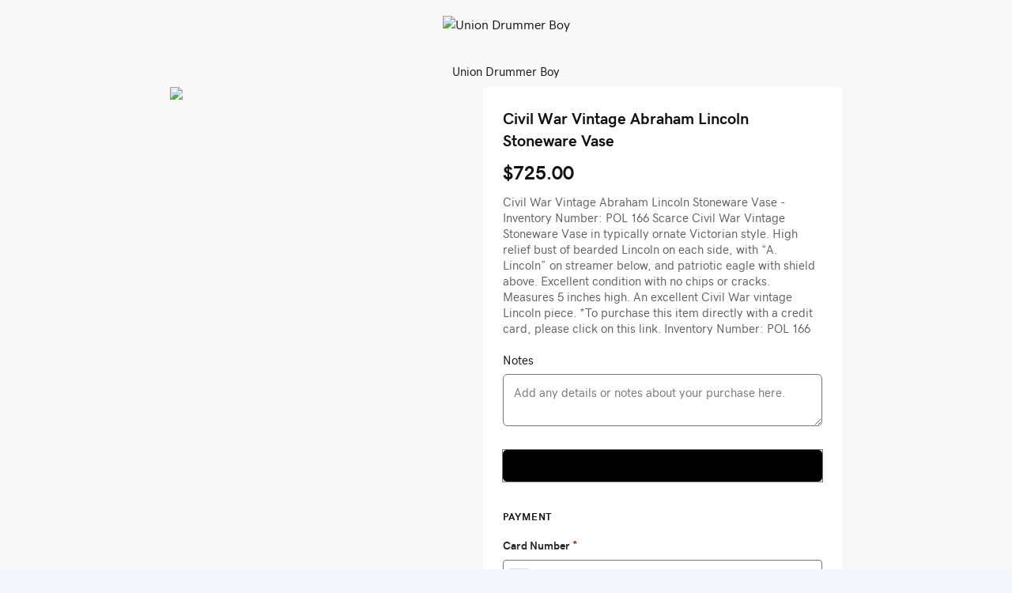

--- FILE ---
content_type: text/html; charset=utf-8
request_url: https://poynt.godaddy.com/checkout/a6d815ff-5a9d-4418-936b-a9c262c25b8c/e38fedd1-9e0c-44ca-bfeb-4dd
body_size: 3785
content:
<!DOCTYPE html><html lang="en"><head><meta charset="utf-8"><title>Civil War Vintage Abraham Lincoln Stoneware Vase @ Union Drummer Boy</title><meta name="viewport" content="width=device-width,initial-scale=1,maximum-scale=1,user-scalable=no"><meta name="mobile-web-app-capable" content="yes"><meta name="apple-mobile-web-app-capable" content="yes"><meta name="twitter:card" content="summary"><meta name="twitter:site" content="@poynt"><meta property="og:title" content="Civil War Vintage Abraham Lincoln Stoneware Vase @ Union Drummer Boy"><meta property="og:description" content="Civil War Vintage Abraham Lincoln Stoneware Vase - Inventory Number: POL 166  Scarce Civil War Vintage Stoneware Vase in typically ornate Victorian style. High relief bust of bearded Lincoln on each side, with “A. Lincoln” on streamer below, and patriotic eagle with shield above. Excellent condition with no chips or cracks. Measures 5 inches high. An excellent Civil War vintage Lincoln piece.  *To purchase this item directly with a credit card, please click on this link.     Inventory Number: POL 166"><meta property="og:image" content="https://d2olcuyf08j3e6.cloudfront.net/production/2022/01/16/21-12-56-b02093e2-1075-4d36-bd6e-b6f461aa13d1.png"><meta property="og:url" content="https://poynt.godaddy.com/checkout/a6d815ff-5a9d-4418-936b-a9c262c25b8c/e38fedd1-9e0c-44ca-bfeb-4dd"><meta property="product:price:amount" content="725.00"><meta property="product:price:currency" content="USD"><meta property="og:type" content="og:product"><link rel="manifest" href="https://cdn.poynt.net/checkout/manifest.json"><meta name="theme-color" content="#000"><link rel="shortcut icon" href="https://cdn.poynt.net/checkout/favicon.ico"><link href="https://cdn.poynt.net/checkout/bundle.f3482.css" rel="stylesheet">
<script>(window.BOOMR_mq=window.BOOMR_mq||[]).push(["addVar",{"rua.upush":"false","rua.cpush":"true","rua.upre":"false","rua.cpre":"false","rua.uprl":"false","rua.cprl":"false","rua.cprf":"false","rua.trans":"SJ-ebeeb0c5-b347-46d3-9731-e5d1ce76749a","rua.cook":"false","rua.ims":"false","rua.ufprl":"false","rua.cfprl":"false","rua.isuxp":"false","rua.texp":"norulematch","rua.ceh":"false","rua.ueh":"false","rua.ieh.st":"0"}]);</script>
                              <script>!function(e){var n="https://s.go-mpulse.net/boomerang/";if("False"=="True")e.BOOMR_config=e.BOOMR_config||{},e.BOOMR_config.PageParams=e.BOOMR_config.PageParams||{},e.BOOMR_config.PageParams.pci=!0,n="https://s2.go-mpulse.net/boomerang/";if(window.BOOMR_API_key="3527C-YZYLD-9ZYSB-QLETL-KZDH8",function(){function e(){if(!o){var e=document.createElement("script");e.id="boomr-scr-as",e.src=window.BOOMR.url,e.async=!0,i.parentNode.appendChild(e),o=!0}}function t(e){o=!0;var n,t,a,r,d=document,O=window;if(window.BOOMR.snippetMethod=e?"if":"i",t=function(e,n){var t=d.createElement("script");t.id=n||"boomr-if-as",t.src=window.BOOMR.url,BOOMR_lstart=(new Date).getTime(),e=e||d.body,e.appendChild(t)},!window.addEventListener&&window.attachEvent&&navigator.userAgent.match(/MSIE [67]\./))return window.BOOMR.snippetMethod="s",void t(i.parentNode,"boomr-async");a=document.createElement("IFRAME"),a.src="about:blank",a.title="",a.role="presentation",a.loading="eager",r=(a.frameElement||a).style,r.width=0,r.height=0,r.border=0,r.display="none",i.parentNode.appendChild(a);try{O=a.contentWindow,d=O.document.open()}catch(_){n=document.domain,a.src="javascript:var d=document.open();d.domain='"+n+"';void(0);",O=a.contentWindow,d=O.document.open()}if(n)d._boomrl=function(){this.domain=n,t()},d.write("<bo"+"dy onload='document._boomrl();'>");else if(O._boomrl=function(){t()},O.addEventListener)O.addEventListener("load",O._boomrl,!1);else if(O.attachEvent)O.attachEvent("onload",O._boomrl);d.close()}function a(e){window.BOOMR_onload=e&&e.timeStamp||(new Date).getTime()}if(!window.BOOMR||!window.BOOMR.version&&!window.BOOMR.snippetExecuted){window.BOOMR=window.BOOMR||{},window.BOOMR.snippetStart=(new Date).getTime(),window.BOOMR.snippetExecuted=!0,window.BOOMR.snippetVersion=12,window.BOOMR.url=n+"3527C-YZYLD-9ZYSB-QLETL-KZDH8";var i=document.currentScript||document.getElementsByTagName("script")[0],o=!1,r=document.createElement("link");if(r.relList&&"function"==typeof r.relList.supports&&r.relList.supports("preload")&&"as"in r)window.BOOMR.snippetMethod="p",r.href=window.BOOMR.url,r.rel="preload",r.as="script",r.addEventListener("load",e),r.addEventListener("error",function(){t(!0)}),setTimeout(function(){if(!o)t(!0)},3e3),BOOMR_lstart=(new Date).getTime(),i.parentNode.appendChild(r);else t(!1);if(window.addEventListener)window.addEventListener("load",a,!1);else if(window.attachEvent)window.attachEvent("onload",a)}}(),"".length>0)if(e&&"performance"in e&&e.performance&&"function"==typeof e.performance.setResourceTimingBufferSize)e.performance.setResourceTimingBufferSize();!function(){if(BOOMR=e.BOOMR||{},BOOMR.plugins=BOOMR.plugins||{},!BOOMR.plugins.AK){var n="true"=="true"?1:0,t="",a="aobvkpyx3tmay2ljv7yq-f-90201f8b3-clientnsv4-s.akamaihd.net",i="false"=="true"?2:1,o={"ak.v":"39","ak.cp":"1173334","ak.ai":parseInt("701857",10),"ak.ol":"0","ak.cr":9,"ak.ipv":4,"ak.proto":"h2","ak.rid":"ea94304","ak.r":47605,"ak.a2":n,"ak.m":"a","ak.n":"essl","ak.bpcip":"3.131.85.0","ak.cport":38586,"ak.gh":"23.45.126.202","ak.quicv":"","ak.tlsv":"tls1.3","ak.0rtt":"","ak.0rtt.ed":"","ak.csrc":"-","ak.acc":"","ak.t":"1768534001","ak.ak":"hOBiQwZUYzCg5VSAfCLimQ==ULGw0KSBRT57jUsnQOyZ8N0U/enWOpBlbNtznQG2TdYrr0fpwZGQcDRatQra+bIMQ/i3DbYeUXTKpT4jDzP3ASbVTND4W0nNFRhjD+VcyhuXHaSgdHnd3j0JAzwQawz2GOazai5a8zPY1oyrXo6mO9FW2DnC1Gi2YHWAUG9aFl51zLqplqGmm3zCuyeYo+ty5ov/IKWErWeqAm4IfTYd/lROrNZwPIX5IQ83IpAt3t+9vkj5O1j6+/d1uyzgxmHTC09H/iTwlTMOOrKjEmp8y52Lok7/mpI+wzBJF9aIEuqeRjl9+HNEZK4NIuz6zlwusaQx8Yh76DGEES5oCxQBjDP+91iigOhgega2B968ziJjZkCP8xWKq2t1DvE/ZcHmFDCQ9phF3lWSoFAt17ABgODKL58sqIGFZqAM7uJKdno=","ak.pv":"2","ak.dpoabenc":"","ak.tf":i};if(""!==t)o["ak.ruds"]=t;var r={i:!1,av:function(n){var t="http.initiator";if(n&&(!n[t]||"spa_hard"===n[t]))o["ak.feo"]=void 0!==e.aFeoApplied?1:0,BOOMR.addVar(o)},rv:function(){var e=["ak.bpcip","ak.cport","ak.cr","ak.csrc","ak.gh","ak.ipv","ak.m","ak.n","ak.ol","ak.proto","ak.quicv","ak.tlsv","ak.0rtt","ak.0rtt.ed","ak.r","ak.acc","ak.t","ak.tf"];BOOMR.removeVar(e)}};BOOMR.plugins.AK={akVars:o,akDNSPreFetchDomain:a,init:function(){if(!r.i){var e=BOOMR.subscribe;e("before_beacon",r.av,null,null),e("onbeacon",r.rv,null,null),r.i=!0}return this},is_complete:function(){return!0}}}}()}(window);</script></head><body><script>"undefined" === typeof _trfq || (window._trfq = []);
      "undefined" === typeof _trfd && (window._trfd = []), _trfd.push({ ap: "PaylinkC2" });</script><script>/* this functionality is needed for integration in WAM*/
      function sendMessage(sender, action, value) {
        window.parent.postMessage({ sender: sender, action: action, value: value }, "*");
      }

      let scrollHeight = 0;
      const sendHeight = (height) => {
        sendMessage("pay-buttons-js", "setHeight", height);
      };

      function checkHeight() {
        const appElement = document.getElementById("app");
        if (appElement && appElement.scrollHeight !== scrollHeight) {
          scrollHeight = appElement.scrollHeight;
          sendHeight(scrollHeight);
        }
      }

      var observer = new MutationObserver(checkHeight);
      observer.observe(document.body, {
        subtree: true,
        attributes: true,
        childList: true,
        characterData: true,
      });

      checkHeight();</script><script>window.__PAYLINK__ = ""; // to avoid errors
      window.payLink = {"checkoutUrlId":"e38fedd1-9e0c-44ca-bfeb-4ddabde58a3c","urlType":"P","businessId":"a6d815ff-5a9d-4418-936b-a9c262c25b8c","storeId":"486bf0df-cc5e-4e68-a07e-d8e5a74fc537","orderText":null,"title":"Civil War Vintage Abraham Lincoln Stoneware Vase","shortName":"e38fedd1-9e0c-44ca-bfeb-4dd","description":"Civil War Vintage Abraham Lincoln Stoneware Vase - Inventory Number: POL 166  Scarce Civil War Vintage Stoneware Vase in typically ornate Victorian style. High relief bust of bearded Lincoln on each side, with “A. Lincoln” on streamer below, and patriotic eagle with shield above. Excellent condition with no chips or cracks. Measures 5 inches high. An excellent Civil War vintage Lincoln piece.  *To purchase this item directly with a credit card, please click on this link.     Inventory Number: POL 166","buttonText":null,"picture":"https://d2olcuyf08j3e6.cloudfront.net/production/2022/01/16/21-12-56-b02093e2-1075-4d36-bd6e-b6f461aa13d1.png","amount":72500,"currency":"USD","isCustomPrice":0,"status":"A","createdAt":"2022-01-16T21:13:14.000Z","updatedAt":"2023-03-18T03:42:52.064Z","metadata":"{}","productId":null,"isDefault":null,"acquirer":"POYNT","businessWebsite":"","businessPhone":null,"ecommerceBusinessName":"Union Drummer Boy","ecommerceCheckoutLogoUrl":"https://d2olcuyf08j3e6.cloudfront.net/production/2021/09/27/20-34-29-ddefa384-8205-4430-a6ee-94b0e51fb98d.png","ecommerceLogoHeight":"60","ecommerceLogoAlignment":"","ecommerceShowDisplayName":"1","ecommerceBackgroundColor":"","env":"production","ecommerceLocaleLanguage":"en-us","enableGratuity":"0","tipPercent1":"15","tipPercent2":"18","tipPercent3":"20","tipAmount1":"100","tipAmount2":"200","tipAmount3":"300","tipType1":"P","tipType2":"P","tipType3":"P","showCustomTipByDefault":"0","enableSmartTip":"0","smartTipType":"A","smartTipThreshold":"1000","smartTipPercent1":"15","smartTipPercent2":"18","smartTipPercent3":"20","smartTipAmount1":"100","smartTipAmount2":"200","smartTipAmount3":"300","godaddyShopperId":"113996828","businessStatus":"ACTIVATED","applicationId":"urn:aid:0c4f58f5-38bc-43e1-a869-dfc1f2c0f14e","enableACHPayment":"0","enableSurchargeFee":"0","payfacResellerEcheck":"1","allowACH":"0","disableACH":"0","isSurchargeFeatureEnabled":false,"isApplePayQrFeatureEnabled":true};</script><script defer="defer" src="https://cdn.poynt.net/checkout/bundle.77450.js"></script><script nomodule src="https://cdn.poynt.net/checkout/polyfills.e3257.js"></script></body></html>

--- FILE ---
content_type: text/html
request_url: https://cdn.poynt.net/collect/payment-form/index.html?parentOrigin=https%3A%2F%2Fpoynt.godaddy.com&sessionId=447f67eb-e8c4-4356-a2a9-def899c1b435
body_size: 1102
content:
<!DOCTYPE html>
<html lang="en">
  <head>
    <meta charset="UTF-8">
    <meta name="robots" content="noindex, nofollow">
    <meta name="viewport" content="width=device-width, initial-scale=1.0">
    <meta name="description" content="Poynt Collect">
    <title>Poynt Collect</title>
    <script integrity="sha384-FxwiZO0Bemoe6mdQVrnhQrLkC926KTRSfglNCYqLUpKJuxM+AS7dFDI6up0EHKJv" type="module" crossorigin="anonymous" src="/collect/payment-form/assets/index-7m1yv9h_.js"></script>
    <link integrity="sha384-c+yL8c7YH+I9936tNwKSnc2cjt+LmkFVTIGqo8+lhfs99g6ejxm/5Qsg9FzJXNL+" rel="stylesheet" crossorigin="anonymous" href="/collect/payment-form/assets/index-CxW_CB45.css">
    <script crossorigin="anonymous" type="module">import.meta.url;import("_").catch(()=>1);(async function*(){})().next();if(location.protocol!="file:"){window.__vite_is_modern_browser=true}</script>
    <script crossorigin="anonymous" type="module">!function(){if(window.__vite_is_modern_browser)return;console.warn("vite: loading legacy chunks, syntax error above and the same error below should be ignored");var e=document.getElementById("vite-legacy-polyfill"),n=document.createElement("script");n.src=e.src,n.onload=function(){System.import(document.getElementById('vite-legacy-entry').getAttribute('data-src'))},document.body.appendChild(n)}();</script>
  </head>
  <body>
    <noscript>You need to enable JavaScript to run this app.</noscript>
    <div id="root"></div>
    <script crossorigin="anonymous" nomodule>!function(){var e=document,t=e.createElement("script");if(!("noModule"in t)&&"onbeforeload"in t){var n=!1;e.addEventListener("beforeload",(function(e){if(e.target===t)n=!0;else if(!e.target.hasAttribute("nomodule")||!n)return;e.preventDefault()}),!0),t.type="module",t.src=".",e.head.appendChild(t),t.remove()}}();</script>
    <script integrity="sha384-F8rLOKvaYdgkwYmuHOLWnnQJrumOZz5brkS+doaPy7P0gV9LHUPWoZWHtLUBbwoR" nomodule crossorigin="anonymous" id="vite-legacy-polyfill" src="/collect/payment-form/assets/polyfills-legacy-C94-5tDr.js"></script>
    <script nomodule crossorigin="anonymous" id="vite-legacy-entry" data-src="/collect/payment-form/assets/index-legacy-DKXz1f8-.js">System.import(document.getElementById('vite-legacy-entry').getAttribute('data-src'))</script>
  </body>
</html>


--- FILE ---
content_type: text/html
request_url: https://cdn.poynt.net/collect/wallet-api/index.html
body_size: 535
content:
<!DOCTYPE html>
<html lang="en">
  <head>
    <meta charset="UTF-8" />
    <meta name="robots" content="noindex, nofollow">
    <meta name="viewport" content="width=device-width, initial-scale=1.0" />
    <meta name="description" content="Poynt Collect" />
    <title>Poynt Collect Wallet API</title>
    <script type="module" crossorigin src="/collect/wallet-api/assets/index-CKJqW6mc.js"></script>
  </head>
  <body>
    <noscript>You need to enable JavaScript to run this app.</noscript>
    <div id="root"></div>
  </body>
</html>


--- FILE ---
content_type: text/html; charset=utf-8
request_url: https://www.google.com/recaptcha/enterprise/anchor?ar=1&k=6LcdO24hAAAAABf5vhNrKlG7hX8gF_wM8xdtIiee&co=aHR0cHM6Ly9jZG4ucG95bnQubmV0OjQ0Mw..&hl=en&v=PoyoqOPhxBO7pBk68S4YbpHZ&size=invisible&anchor-ms=20000&execute-ms=30000&cb=ja2odnaapmj3
body_size: 48693
content:
<!DOCTYPE HTML><html dir="ltr" lang="en"><head><meta http-equiv="Content-Type" content="text/html; charset=UTF-8">
<meta http-equiv="X-UA-Compatible" content="IE=edge">
<title>reCAPTCHA</title>
<style type="text/css">
/* cyrillic-ext */
@font-face {
  font-family: 'Roboto';
  font-style: normal;
  font-weight: 400;
  font-stretch: 100%;
  src: url(//fonts.gstatic.com/s/roboto/v48/KFO7CnqEu92Fr1ME7kSn66aGLdTylUAMa3GUBHMdazTgWw.woff2) format('woff2');
  unicode-range: U+0460-052F, U+1C80-1C8A, U+20B4, U+2DE0-2DFF, U+A640-A69F, U+FE2E-FE2F;
}
/* cyrillic */
@font-face {
  font-family: 'Roboto';
  font-style: normal;
  font-weight: 400;
  font-stretch: 100%;
  src: url(//fonts.gstatic.com/s/roboto/v48/KFO7CnqEu92Fr1ME7kSn66aGLdTylUAMa3iUBHMdazTgWw.woff2) format('woff2');
  unicode-range: U+0301, U+0400-045F, U+0490-0491, U+04B0-04B1, U+2116;
}
/* greek-ext */
@font-face {
  font-family: 'Roboto';
  font-style: normal;
  font-weight: 400;
  font-stretch: 100%;
  src: url(//fonts.gstatic.com/s/roboto/v48/KFO7CnqEu92Fr1ME7kSn66aGLdTylUAMa3CUBHMdazTgWw.woff2) format('woff2');
  unicode-range: U+1F00-1FFF;
}
/* greek */
@font-face {
  font-family: 'Roboto';
  font-style: normal;
  font-weight: 400;
  font-stretch: 100%;
  src: url(//fonts.gstatic.com/s/roboto/v48/KFO7CnqEu92Fr1ME7kSn66aGLdTylUAMa3-UBHMdazTgWw.woff2) format('woff2');
  unicode-range: U+0370-0377, U+037A-037F, U+0384-038A, U+038C, U+038E-03A1, U+03A3-03FF;
}
/* math */
@font-face {
  font-family: 'Roboto';
  font-style: normal;
  font-weight: 400;
  font-stretch: 100%;
  src: url(//fonts.gstatic.com/s/roboto/v48/KFO7CnqEu92Fr1ME7kSn66aGLdTylUAMawCUBHMdazTgWw.woff2) format('woff2');
  unicode-range: U+0302-0303, U+0305, U+0307-0308, U+0310, U+0312, U+0315, U+031A, U+0326-0327, U+032C, U+032F-0330, U+0332-0333, U+0338, U+033A, U+0346, U+034D, U+0391-03A1, U+03A3-03A9, U+03B1-03C9, U+03D1, U+03D5-03D6, U+03F0-03F1, U+03F4-03F5, U+2016-2017, U+2034-2038, U+203C, U+2040, U+2043, U+2047, U+2050, U+2057, U+205F, U+2070-2071, U+2074-208E, U+2090-209C, U+20D0-20DC, U+20E1, U+20E5-20EF, U+2100-2112, U+2114-2115, U+2117-2121, U+2123-214F, U+2190, U+2192, U+2194-21AE, U+21B0-21E5, U+21F1-21F2, U+21F4-2211, U+2213-2214, U+2216-22FF, U+2308-230B, U+2310, U+2319, U+231C-2321, U+2336-237A, U+237C, U+2395, U+239B-23B7, U+23D0, U+23DC-23E1, U+2474-2475, U+25AF, U+25B3, U+25B7, U+25BD, U+25C1, U+25CA, U+25CC, U+25FB, U+266D-266F, U+27C0-27FF, U+2900-2AFF, U+2B0E-2B11, U+2B30-2B4C, U+2BFE, U+3030, U+FF5B, U+FF5D, U+1D400-1D7FF, U+1EE00-1EEFF;
}
/* symbols */
@font-face {
  font-family: 'Roboto';
  font-style: normal;
  font-weight: 400;
  font-stretch: 100%;
  src: url(//fonts.gstatic.com/s/roboto/v48/KFO7CnqEu92Fr1ME7kSn66aGLdTylUAMaxKUBHMdazTgWw.woff2) format('woff2');
  unicode-range: U+0001-000C, U+000E-001F, U+007F-009F, U+20DD-20E0, U+20E2-20E4, U+2150-218F, U+2190, U+2192, U+2194-2199, U+21AF, U+21E6-21F0, U+21F3, U+2218-2219, U+2299, U+22C4-22C6, U+2300-243F, U+2440-244A, U+2460-24FF, U+25A0-27BF, U+2800-28FF, U+2921-2922, U+2981, U+29BF, U+29EB, U+2B00-2BFF, U+4DC0-4DFF, U+FFF9-FFFB, U+10140-1018E, U+10190-1019C, U+101A0, U+101D0-101FD, U+102E0-102FB, U+10E60-10E7E, U+1D2C0-1D2D3, U+1D2E0-1D37F, U+1F000-1F0FF, U+1F100-1F1AD, U+1F1E6-1F1FF, U+1F30D-1F30F, U+1F315, U+1F31C, U+1F31E, U+1F320-1F32C, U+1F336, U+1F378, U+1F37D, U+1F382, U+1F393-1F39F, U+1F3A7-1F3A8, U+1F3AC-1F3AF, U+1F3C2, U+1F3C4-1F3C6, U+1F3CA-1F3CE, U+1F3D4-1F3E0, U+1F3ED, U+1F3F1-1F3F3, U+1F3F5-1F3F7, U+1F408, U+1F415, U+1F41F, U+1F426, U+1F43F, U+1F441-1F442, U+1F444, U+1F446-1F449, U+1F44C-1F44E, U+1F453, U+1F46A, U+1F47D, U+1F4A3, U+1F4B0, U+1F4B3, U+1F4B9, U+1F4BB, U+1F4BF, U+1F4C8-1F4CB, U+1F4D6, U+1F4DA, U+1F4DF, U+1F4E3-1F4E6, U+1F4EA-1F4ED, U+1F4F7, U+1F4F9-1F4FB, U+1F4FD-1F4FE, U+1F503, U+1F507-1F50B, U+1F50D, U+1F512-1F513, U+1F53E-1F54A, U+1F54F-1F5FA, U+1F610, U+1F650-1F67F, U+1F687, U+1F68D, U+1F691, U+1F694, U+1F698, U+1F6AD, U+1F6B2, U+1F6B9-1F6BA, U+1F6BC, U+1F6C6-1F6CF, U+1F6D3-1F6D7, U+1F6E0-1F6EA, U+1F6F0-1F6F3, U+1F6F7-1F6FC, U+1F700-1F7FF, U+1F800-1F80B, U+1F810-1F847, U+1F850-1F859, U+1F860-1F887, U+1F890-1F8AD, U+1F8B0-1F8BB, U+1F8C0-1F8C1, U+1F900-1F90B, U+1F93B, U+1F946, U+1F984, U+1F996, U+1F9E9, U+1FA00-1FA6F, U+1FA70-1FA7C, U+1FA80-1FA89, U+1FA8F-1FAC6, U+1FACE-1FADC, U+1FADF-1FAE9, U+1FAF0-1FAF8, U+1FB00-1FBFF;
}
/* vietnamese */
@font-face {
  font-family: 'Roboto';
  font-style: normal;
  font-weight: 400;
  font-stretch: 100%;
  src: url(//fonts.gstatic.com/s/roboto/v48/KFO7CnqEu92Fr1ME7kSn66aGLdTylUAMa3OUBHMdazTgWw.woff2) format('woff2');
  unicode-range: U+0102-0103, U+0110-0111, U+0128-0129, U+0168-0169, U+01A0-01A1, U+01AF-01B0, U+0300-0301, U+0303-0304, U+0308-0309, U+0323, U+0329, U+1EA0-1EF9, U+20AB;
}
/* latin-ext */
@font-face {
  font-family: 'Roboto';
  font-style: normal;
  font-weight: 400;
  font-stretch: 100%;
  src: url(//fonts.gstatic.com/s/roboto/v48/KFO7CnqEu92Fr1ME7kSn66aGLdTylUAMa3KUBHMdazTgWw.woff2) format('woff2');
  unicode-range: U+0100-02BA, U+02BD-02C5, U+02C7-02CC, U+02CE-02D7, U+02DD-02FF, U+0304, U+0308, U+0329, U+1D00-1DBF, U+1E00-1E9F, U+1EF2-1EFF, U+2020, U+20A0-20AB, U+20AD-20C0, U+2113, U+2C60-2C7F, U+A720-A7FF;
}
/* latin */
@font-face {
  font-family: 'Roboto';
  font-style: normal;
  font-weight: 400;
  font-stretch: 100%;
  src: url(//fonts.gstatic.com/s/roboto/v48/KFO7CnqEu92Fr1ME7kSn66aGLdTylUAMa3yUBHMdazQ.woff2) format('woff2');
  unicode-range: U+0000-00FF, U+0131, U+0152-0153, U+02BB-02BC, U+02C6, U+02DA, U+02DC, U+0304, U+0308, U+0329, U+2000-206F, U+20AC, U+2122, U+2191, U+2193, U+2212, U+2215, U+FEFF, U+FFFD;
}
/* cyrillic-ext */
@font-face {
  font-family: 'Roboto';
  font-style: normal;
  font-weight: 500;
  font-stretch: 100%;
  src: url(//fonts.gstatic.com/s/roboto/v48/KFO7CnqEu92Fr1ME7kSn66aGLdTylUAMa3GUBHMdazTgWw.woff2) format('woff2');
  unicode-range: U+0460-052F, U+1C80-1C8A, U+20B4, U+2DE0-2DFF, U+A640-A69F, U+FE2E-FE2F;
}
/* cyrillic */
@font-face {
  font-family: 'Roboto';
  font-style: normal;
  font-weight: 500;
  font-stretch: 100%;
  src: url(//fonts.gstatic.com/s/roboto/v48/KFO7CnqEu92Fr1ME7kSn66aGLdTylUAMa3iUBHMdazTgWw.woff2) format('woff2');
  unicode-range: U+0301, U+0400-045F, U+0490-0491, U+04B0-04B1, U+2116;
}
/* greek-ext */
@font-face {
  font-family: 'Roboto';
  font-style: normal;
  font-weight: 500;
  font-stretch: 100%;
  src: url(//fonts.gstatic.com/s/roboto/v48/KFO7CnqEu92Fr1ME7kSn66aGLdTylUAMa3CUBHMdazTgWw.woff2) format('woff2');
  unicode-range: U+1F00-1FFF;
}
/* greek */
@font-face {
  font-family: 'Roboto';
  font-style: normal;
  font-weight: 500;
  font-stretch: 100%;
  src: url(//fonts.gstatic.com/s/roboto/v48/KFO7CnqEu92Fr1ME7kSn66aGLdTylUAMa3-UBHMdazTgWw.woff2) format('woff2');
  unicode-range: U+0370-0377, U+037A-037F, U+0384-038A, U+038C, U+038E-03A1, U+03A3-03FF;
}
/* math */
@font-face {
  font-family: 'Roboto';
  font-style: normal;
  font-weight: 500;
  font-stretch: 100%;
  src: url(//fonts.gstatic.com/s/roboto/v48/KFO7CnqEu92Fr1ME7kSn66aGLdTylUAMawCUBHMdazTgWw.woff2) format('woff2');
  unicode-range: U+0302-0303, U+0305, U+0307-0308, U+0310, U+0312, U+0315, U+031A, U+0326-0327, U+032C, U+032F-0330, U+0332-0333, U+0338, U+033A, U+0346, U+034D, U+0391-03A1, U+03A3-03A9, U+03B1-03C9, U+03D1, U+03D5-03D6, U+03F0-03F1, U+03F4-03F5, U+2016-2017, U+2034-2038, U+203C, U+2040, U+2043, U+2047, U+2050, U+2057, U+205F, U+2070-2071, U+2074-208E, U+2090-209C, U+20D0-20DC, U+20E1, U+20E5-20EF, U+2100-2112, U+2114-2115, U+2117-2121, U+2123-214F, U+2190, U+2192, U+2194-21AE, U+21B0-21E5, U+21F1-21F2, U+21F4-2211, U+2213-2214, U+2216-22FF, U+2308-230B, U+2310, U+2319, U+231C-2321, U+2336-237A, U+237C, U+2395, U+239B-23B7, U+23D0, U+23DC-23E1, U+2474-2475, U+25AF, U+25B3, U+25B7, U+25BD, U+25C1, U+25CA, U+25CC, U+25FB, U+266D-266F, U+27C0-27FF, U+2900-2AFF, U+2B0E-2B11, U+2B30-2B4C, U+2BFE, U+3030, U+FF5B, U+FF5D, U+1D400-1D7FF, U+1EE00-1EEFF;
}
/* symbols */
@font-face {
  font-family: 'Roboto';
  font-style: normal;
  font-weight: 500;
  font-stretch: 100%;
  src: url(//fonts.gstatic.com/s/roboto/v48/KFO7CnqEu92Fr1ME7kSn66aGLdTylUAMaxKUBHMdazTgWw.woff2) format('woff2');
  unicode-range: U+0001-000C, U+000E-001F, U+007F-009F, U+20DD-20E0, U+20E2-20E4, U+2150-218F, U+2190, U+2192, U+2194-2199, U+21AF, U+21E6-21F0, U+21F3, U+2218-2219, U+2299, U+22C4-22C6, U+2300-243F, U+2440-244A, U+2460-24FF, U+25A0-27BF, U+2800-28FF, U+2921-2922, U+2981, U+29BF, U+29EB, U+2B00-2BFF, U+4DC0-4DFF, U+FFF9-FFFB, U+10140-1018E, U+10190-1019C, U+101A0, U+101D0-101FD, U+102E0-102FB, U+10E60-10E7E, U+1D2C0-1D2D3, U+1D2E0-1D37F, U+1F000-1F0FF, U+1F100-1F1AD, U+1F1E6-1F1FF, U+1F30D-1F30F, U+1F315, U+1F31C, U+1F31E, U+1F320-1F32C, U+1F336, U+1F378, U+1F37D, U+1F382, U+1F393-1F39F, U+1F3A7-1F3A8, U+1F3AC-1F3AF, U+1F3C2, U+1F3C4-1F3C6, U+1F3CA-1F3CE, U+1F3D4-1F3E0, U+1F3ED, U+1F3F1-1F3F3, U+1F3F5-1F3F7, U+1F408, U+1F415, U+1F41F, U+1F426, U+1F43F, U+1F441-1F442, U+1F444, U+1F446-1F449, U+1F44C-1F44E, U+1F453, U+1F46A, U+1F47D, U+1F4A3, U+1F4B0, U+1F4B3, U+1F4B9, U+1F4BB, U+1F4BF, U+1F4C8-1F4CB, U+1F4D6, U+1F4DA, U+1F4DF, U+1F4E3-1F4E6, U+1F4EA-1F4ED, U+1F4F7, U+1F4F9-1F4FB, U+1F4FD-1F4FE, U+1F503, U+1F507-1F50B, U+1F50D, U+1F512-1F513, U+1F53E-1F54A, U+1F54F-1F5FA, U+1F610, U+1F650-1F67F, U+1F687, U+1F68D, U+1F691, U+1F694, U+1F698, U+1F6AD, U+1F6B2, U+1F6B9-1F6BA, U+1F6BC, U+1F6C6-1F6CF, U+1F6D3-1F6D7, U+1F6E0-1F6EA, U+1F6F0-1F6F3, U+1F6F7-1F6FC, U+1F700-1F7FF, U+1F800-1F80B, U+1F810-1F847, U+1F850-1F859, U+1F860-1F887, U+1F890-1F8AD, U+1F8B0-1F8BB, U+1F8C0-1F8C1, U+1F900-1F90B, U+1F93B, U+1F946, U+1F984, U+1F996, U+1F9E9, U+1FA00-1FA6F, U+1FA70-1FA7C, U+1FA80-1FA89, U+1FA8F-1FAC6, U+1FACE-1FADC, U+1FADF-1FAE9, U+1FAF0-1FAF8, U+1FB00-1FBFF;
}
/* vietnamese */
@font-face {
  font-family: 'Roboto';
  font-style: normal;
  font-weight: 500;
  font-stretch: 100%;
  src: url(//fonts.gstatic.com/s/roboto/v48/KFO7CnqEu92Fr1ME7kSn66aGLdTylUAMa3OUBHMdazTgWw.woff2) format('woff2');
  unicode-range: U+0102-0103, U+0110-0111, U+0128-0129, U+0168-0169, U+01A0-01A1, U+01AF-01B0, U+0300-0301, U+0303-0304, U+0308-0309, U+0323, U+0329, U+1EA0-1EF9, U+20AB;
}
/* latin-ext */
@font-face {
  font-family: 'Roboto';
  font-style: normal;
  font-weight: 500;
  font-stretch: 100%;
  src: url(//fonts.gstatic.com/s/roboto/v48/KFO7CnqEu92Fr1ME7kSn66aGLdTylUAMa3KUBHMdazTgWw.woff2) format('woff2');
  unicode-range: U+0100-02BA, U+02BD-02C5, U+02C7-02CC, U+02CE-02D7, U+02DD-02FF, U+0304, U+0308, U+0329, U+1D00-1DBF, U+1E00-1E9F, U+1EF2-1EFF, U+2020, U+20A0-20AB, U+20AD-20C0, U+2113, U+2C60-2C7F, U+A720-A7FF;
}
/* latin */
@font-face {
  font-family: 'Roboto';
  font-style: normal;
  font-weight: 500;
  font-stretch: 100%;
  src: url(//fonts.gstatic.com/s/roboto/v48/KFO7CnqEu92Fr1ME7kSn66aGLdTylUAMa3yUBHMdazQ.woff2) format('woff2');
  unicode-range: U+0000-00FF, U+0131, U+0152-0153, U+02BB-02BC, U+02C6, U+02DA, U+02DC, U+0304, U+0308, U+0329, U+2000-206F, U+20AC, U+2122, U+2191, U+2193, U+2212, U+2215, U+FEFF, U+FFFD;
}
/* cyrillic-ext */
@font-face {
  font-family: 'Roboto';
  font-style: normal;
  font-weight: 900;
  font-stretch: 100%;
  src: url(//fonts.gstatic.com/s/roboto/v48/KFO7CnqEu92Fr1ME7kSn66aGLdTylUAMa3GUBHMdazTgWw.woff2) format('woff2');
  unicode-range: U+0460-052F, U+1C80-1C8A, U+20B4, U+2DE0-2DFF, U+A640-A69F, U+FE2E-FE2F;
}
/* cyrillic */
@font-face {
  font-family: 'Roboto';
  font-style: normal;
  font-weight: 900;
  font-stretch: 100%;
  src: url(//fonts.gstatic.com/s/roboto/v48/KFO7CnqEu92Fr1ME7kSn66aGLdTylUAMa3iUBHMdazTgWw.woff2) format('woff2');
  unicode-range: U+0301, U+0400-045F, U+0490-0491, U+04B0-04B1, U+2116;
}
/* greek-ext */
@font-face {
  font-family: 'Roboto';
  font-style: normal;
  font-weight: 900;
  font-stretch: 100%;
  src: url(//fonts.gstatic.com/s/roboto/v48/KFO7CnqEu92Fr1ME7kSn66aGLdTylUAMa3CUBHMdazTgWw.woff2) format('woff2');
  unicode-range: U+1F00-1FFF;
}
/* greek */
@font-face {
  font-family: 'Roboto';
  font-style: normal;
  font-weight: 900;
  font-stretch: 100%;
  src: url(//fonts.gstatic.com/s/roboto/v48/KFO7CnqEu92Fr1ME7kSn66aGLdTylUAMa3-UBHMdazTgWw.woff2) format('woff2');
  unicode-range: U+0370-0377, U+037A-037F, U+0384-038A, U+038C, U+038E-03A1, U+03A3-03FF;
}
/* math */
@font-face {
  font-family: 'Roboto';
  font-style: normal;
  font-weight: 900;
  font-stretch: 100%;
  src: url(//fonts.gstatic.com/s/roboto/v48/KFO7CnqEu92Fr1ME7kSn66aGLdTylUAMawCUBHMdazTgWw.woff2) format('woff2');
  unicode-range: U+0302-0303, U+0305, U+0307-0308, U+0310, U+0312, U+0315, U+031A, U+0326-0327, U+032C, U+032F-0330, U+0332-0333, U+0338, U+033A, U+0346, U+034D, U+0391-03A1, U+03A3-03A9, U+03B1-03C9, U+03D1, U+03D5-03D6, U+03F0-03F1, U+03F4-03F5, U+2016-2017, U+2034-2038, U+203C, U+2040, U+2043, U+2047, U+2050, U+2057, U+205F, U+2070-2071, U+2074-208E, U+2090-209C, U+20D0-20DC, U+20E1, U+20E5-20EF, U+2100-2112, U+2114-2115, U+2117-2121, U+2123-214F, U+2190, U+2192, U+2194-21AE, U+21B0-21E5, U+21F1-21F2, U+21F4-2211, U+2213-2214, U+2216-22FF, U+2308-230B, U+2310, U+2319, U+231C-2321, U+2336-237A, U+237C, U+2395, U+239B-23B7, U+23D0, U+23DC-23E1, U+2474-2475, U+25AF, U+25B3, U+25B7, U+25BD, U+25C1, U+25CA, U+25CC, U+25FB, U+266D-266F, U+27C0-27FF, U+2900-2AFF, U+2B0E-2B11, U+2B30-2B4C, U+2BFE, U+3030, U+FF5B, U+FF5D, U+1D400-1D7FF, U+1EE00-1EEFF;
}
/* symbols */
@font-face {
  font-family: 'Roboto';
  font-style: normal;
  font-weight: 900;
  font-stretch: 100%;
  src: url(//fonts.gstatic.com/s/roboto/v48/KFO7CnqEu92Fr1ME7kSn66aGLdTylUAMaxKUBHMdazTgWw.woff2) format('woff2');
  unicode-range: U+0001-000C, U+000E-001F, U+007F-009F, U+20DD-20E0, U+20E2-20E4, U+2150-218F, U+2190, U+2192, U+2194-2199, U+21AF, U+21E6-21F0, U+21F3, U+2218-2219, U+2299, U+22C4-22C6, U+2300-243F, U+2440-244A, U+2460-24FF, U+25A0-27BF, U+2800-28FF, U+2921-2922, U+2981, U+29BF, U+29EB, U+2B00-2BFF, U+4DC0-4DFF, U+FFF9-FFFB, U+10140-1018E, U+10190-1019C, U+101A0, U+101D0-101FD, U+102E0-102FB, U+10E60-10E7E, U+1D2C0-1D2D3, U+1D2E0-1D37F, U+1F000-1F0FF, U+1F100-1F1AD, U+1F1E6-1F1FF, U+1F30D-1F30F, U+1F315, U+1F31C, U+1F31E, U+1F320-1F32C, U+1F336, U+1F378, U+1F37D, U+1F382, U+1F393-1F39F, U+1F3A7-1F3A8, U+1F3AC-1F3AF, U+1F3C2, U+1F3C4-1F3C6, U+1F3CA-1F3CE, U+1F3D4-1F3E0, U+1F3ED, U+1F3F1-1F3F3, U+1F3F5-1F3F7, U+1F408, U+1F415, U+1F41F, U+1F426, U+1F43F, U+1F441-1F442, U+1F444, U+1F446-1F449, U+1F44C-1F44E, U+1F453, U+1F46A, U+1F47D, U+1F4A3, U+1F4B0, U+1F4B3, U+1F4B9, U+1F4BB, U+1F4BF, U+1F4C8-1F4CB, U+1F4D6, U+1F4DA, U+1F4DF, U+1F4E3-1F4E6, U+1F4EA-1F4ED, U+1F4F7, U+1F4F9-1F4FB, U+1F4FD-1F4FE, U+1F503, U+1F507-1F50B, U+1F50D, U+1F512-1F513, U+1F53E-1F54A, U+1F54F-1F5FA, U+1F610, U+1F650-1F67F, U+1F687, U+1F68D, U+1F691, U+1F694, U+1F698, U+1F6AD, U+1F6B2, U+1F6B9-1F6BA, U+1F6BC, U+1F6C6-1F6CF, U+1F6D3-1F6D7, U+1F6E0-1F6EA, U+1F6F0-1F6F3, U+1F6F7-1F6FC, U+1F700-1F7FF, U+1F800-1F80B, U+1F810-1F847, U+1F850-1F859, U+1F860-1F887, U+1F890-1F8AD, U+1F8B0-1F8BB, U+1F8C0-1F8C1, U+1F900-1F90B, U+1F93B, U+1F946, U+1F984, U+1F996, U+1F9E9, U+1FA00-1FA6F, U+1FA70-1FA7C, U+1FA80-1FA89, U+1FA8F-1FAC6, U+1FACE-1FADC, U+1FADF-1FAE9, U+1FAF0-1FAF8, U+1FB00-1FBFF;
}
/* vietnamese */
@font-face {
  font-family: 'Roboto';
  font-style: normal;
  font-weight: 900;
  font-stretch: 100%;
  src: url(//fonts.gstatic.com/s/roboto/v48/KFO7CnqEu92Fr1ME7kSn66aGLdTylUAMa3OUBHMdazTgWw.woff2) format('woff2');
  unicode-range: U+0102-0103, U+0110-0111, U+0128-0129, U+0168-0169, U+01A0-01A1, U+01AF-01B0, U+0300-0301, U+0303-0304, U+0308-0309, U+0323, U+0329, U+1EA0-1EF9, U+20AB;
}
/* latin-ext */
@font-face {
  font-family: 'Roboto';
  font-style: normal;
  font-weight: 900;
  font-stretch: 100%;
  src: url(//fonts.gstatic.com/s/roboto/v48/KFO7CnqEu92Fr1ME7kSn66aGLdTylUAMa3KUBHMdazTgWw.woff2) format('woff2');
  unicode-range: U+0100-02BA, U+02BD-02C5, U+02C7-02CC, U+02CE-02D7, U+02DD-02FF, U+0304, U+0308, U+0329, U+1D00-1DBF, U+1E00-1E9F, U+1EF2-1EFF, U+2020, U+20A0-20AB, U+20AD-20C0, U+2113, U+2C60-2C7F, U+A720-A7FF;
}
/* latin */
@font-face {
  font-family: 'Roboto';
  font-style: normal;
  font-weight: 900;
  font-stretch: 100%;
  src: url(//fonts.gstatic.com/s/roboto/v48/KFO7CnqEu92Fr1ME7kSn66aGLdTylUAMa3yUBHMdazQ.woff2) format('woff2');
  unicode-range: U+0000-00FF, U+0131, U+0152-0153, U+02BB-02BC, U+02C6, U+02DA, U+02DC, U+0304, U+0308, U+0329, U+2000-206F, U+20AC, U+2122, U+2191, U+2193, U+2212, U+2215, U+FEFF, U+FFFD;
}

</style>
<link rel="stylesheet" type="text/css" href="https://www.gstatic.com/recaptcha/releases/PoyoqOPhxBO7pBk68S4YbpHZ/styles__ltr.css">
<script nonce="d_iANS-1b3k7CHnO4wIeBA" type="text/javascript">window['__recaptcha_api'] = 'https://www.google.com/recaptcha/enterprise/';</script>
<script type="text/javascript" src="https://www.gstatic.com/recaptcha/releases/PoyoqOPhxBO7pBk68S4YbpHZ/recaptcha__en.js" nonce="d_iANS-1b3k7CHnO4wIeBA">
      
    </script></head>
<body><div id="rc-anchor-alert" class="rc-anchor-alert"></div>
<input type="hidden" id="recaptcha-token" value="[base64]">
<script type="text/javascript" nonce="d_iANS-1b3k7CHnO4wIeBA">
      recaptcha.anchor.Main.init("[\x22ainput\x22,[\x22bgdata\x22,\x22\x22,\[base64]/[base64]/[base64]/KE4oMTI0LHYsdi5HKSxMWihsLHYpKTpOKDEyNCx2LGwpLFYpLHYpLFQpKSxGKDE3MSx2KX0scjc9ZnVuY3Rpb24obCl7cmV0dXJuIGx9LEM9ZnVuY3Rpb24obCxWLHYpe04odixsLFYpLFZbYWtdPTI3OTZ9LG49ZnVuY3Rpb24obCxWKXtWLlg9KChWLlg/[base64]/[base64]/[base64]/[base64]/[base64]/[base64]/[base64]/[base64]/[base64]/[base64]/[base64]\\u003d\x22,\[base64]\\u003d\x22,\x22wqlMwr1mwoFkw4R5JcKBJRvCsMOqw7zCucKUSHhHwoJpWDtpw4vDvnPCrUIrTsOvMEPDqkXDjcKKwp7DhjITw4DCn8KJw68kXsKFwr/[base64]/w5oyw453OzMON1Jbw7jCq8O0Q0JNOsOOw47ClsOPwrB7wonDnmRzMcKNw7Z/IRbCssKtw7XDpk/DpgnDu8KGw6dfejdpw4U+w63DjcK2w61bwozDgSorwozCjsOcDkd5wp95w7cNw7A4wr8hDMOFw41qfH4nFWvCoVYUFHM4wp7CvVFmBmTDuwjDq8KAEsO2QV7ChXp/FsKDwq3CoQkqw6vCmh/[base64]/Ci8KgF8KnIhfDhncYKDDDncO7TlFgbMK/MnPDo8KaOsKTdQDDonYaw7TDl8O7EcOzwrrDlAbCucKAVkfCtnNHw7d1wolYwotlWcOSC1QzTjYmw4gcJj/DpcKAT8OjwrvDgsK7wqZsBSPDsmzDv1dGRhXDo8O9HMKywqcLQMKuPcKHf8KGwpMWVzkbUCfCk8KRw5A0wqXCkcK3wrgxwqVww65bEsKMw50gVcKxw6QlCWXDmQdADgzCq1XCsQQ8w7/CsSrDlsKaw5nCjCUedMKASGMcYMOmVcOXwpnDksOTw6gUw77CusOgbFPDkkZvwpzDh3ppYcK2wqBywrrCuRrCg0RVTWFgw5PDr8O7w7RXwpElw5HDr8KYOhjDh8KUwoIXwqs0GMO7ZSTCp8O5wp7CgcO9wozDp04ow73DrjUwwqQnTyzCm8O/OzFRbhYODcOwYsOEMkFSG8Otw5/Dl2ZMwoUQBBbDgU9kw4zChFTDvsK2CzZ1w4vCqXsDwpnDui5LT1LDqjHDmznCmMObwoLDv8KLT0LDoSnDscOsPxh2w5PCrF9lwoM4WcKgbcOBbC5WwrlZVMKRBEAMwrc/wpvDusO1HMKiRDHCiTzCoQDDhkLDp8Ogw5PCvMOFwqFqM8OIIAUEakoVKj7CpnfCsRnDhnPDvUYoOMOpAMKVwqLCrwzDoCbDl8K9HkPCjMKSFcOzwqLDssOvf8OPK8KEw7sHMRolw6LDlXnCl8Okw7XDjyzCk2bDpwRqw4HDrMO9wqUWecKyw63Cux/[base64]/[base64]/[base64]/Cr8K2wqM5w5DCucKpwrDDs1fCogRuAnoRbygcw6JiC8Odwo1twqDDhloOV3jCknVQw7oXwqdWw6rDhzDCqn8FwrHCsmQlwpjDuCTDjEsZwqlEwrlYw64dQ1/CusKlX8OfwqTCtsO9wq5+wodvUDIsUhpudxXCjyMfO8Otw6jCikkDAgDDqg4zWcKNw4LDmMKhdcOmw4tQw5Uawr/[base64]/Dgm5Mw5TCi8K1wrUQwr3Cp1zCtMKsRcOQw51dwrzCuyvCt0R4Az7Cm8KOw75obUbCnkvDicKjZmnDlSEKERzDtQjDt8Okw7AaGx9rDcO5w4fCmnN+w7PCkcObw5pFwrl2w6EEwrUwFsKewq/CnsOjw4h0Dyg9DMKadn3DkMK+EMK4wqMTw4UMw61WdlQmwp3ClsOJw77DtF8tw5pnw4d6w6Y2wpTCskXCuTvDvcKXfC7CrcOOYlHCmcKwLUnCtsOXRlNfV1k9wr7DnxM8woR6w5lCw5tew7hkMnTCk3wxTsOaw6fCtcKSQsKZdU3Dnkdrw6h/wqLCpMOwMV5ew5zCnMKLPnHDhMKKw6jCpGXDo8KgwrczHcKYw6FsZAPDlMKVwqjDlSXCjh3Dk8OMGHzCgsOGfibDocKzwpQawp/CmA4Gwr7Cr23DtT/DhcOyw5nDh3d9wr/DpcKbw7fDoU/CpcKnw4nDh8ONfcOWAVAMFsOoG05HOgEEw4w7wp/DrTfCkGzDgcOaGx3DlxvCkcOFK8KewpPCusKqw6ANw7PDhlnCqmURcWcCw53Dpx/Di8Oow6/Cm8KgTcOaw7Y7EQAIwrsrD3VfSh53BsK0EwPDvMOTSlAdwoI5worDgsK0X8KYMSHCoyoSw7YJMC3CqH5EBcOxwpfDkDTCpH9KB8O9TAQswpHDjWwRw58rTMKywr3Ct8OrIsOGw6PCmVLDmzBdw6Y1w4zDhMOqwpNdHMKew5DDosKJw4ktGsKAfMOCAV/ClRTCqMKMw55oUMOUMMKVw44oLsOZw4DCiVc1w4DDliXDmQIYFBFSwpMqfMKvw4PDo1jDtcK4wpfClipfHcOTb8KWOlLDgxXCgB9lBATDlQt/bcOGK1DCucOnwrlNSwvCrFvClDDChsOpRsKeDsKLw4jDlsO1wqcpFmVhwqzDs8OrDMO/[base64]/Cl2bCqsOVwqkzw7nDmMOTw499PBYCesOMw7LDlgrDn2bCscO4Y8KcwqnCoWXCusO7CcKCw4IyMi0/W8Onw7hQD07DuMK/[base64]/w6AqUsOjw4HCqwkuw5DCt8OWEDgDwpYZVcKrGcKawoJMHGfDn1tqeMOaAjbChcKPQsKta1rDkl/CrsOoXyMXw6UZwpnCiCjCijzCuzPCl8OzwqPCtcKCFMKHw6tMK8Oqw4pEwrNsEMO3NyvDiF1+wr7CvcKuwrbDgU3Cu3rCqDBSNsOlRsKlFg3Di8OLw5Row6E/UjHCnhDCjMKmwq3Ds8KbwqfDpMKVwonCgHTDqA0BMSHCrS12w4HDrcO2CWxtOSROw67DrMOsw7Y1csOWQsOZDWMBwpTDrcOIwo7Cp8KhRz7ClcKrw4Iow5zCox8QCsKaw7l1IhjDrMOgCcOUFGzCrTkpS3NKSMO+TcK6wrkKKcOgwpLCuDA4wpvCu8O5w7XCgcKZwr/CucOWdMK/W8Kkwrt6RMKDw71+JcOFw4bCpsKpQ8OHwq4eOMK/wqNvwoHDlsKFLsOTGnfDkQJpSsKEw540wqh/w6Bvw6RRwqXDnS1ZR8O1MsODwodFwpfDtsONFMKrazzCvMOOw7nCsMKSwowWAcKuw6zDhDIOBMKNwqx5CGpNacKCwq5KMzJFwpc4wrBGwq/DhsKjw6dHw6Fnw5DCsCh1FMK/wr/Cs8Khw5/DjSTCvMKrD2YMw7UTNsKOw4xrDlbDjEvCv2pewr3DgSnCoHDCs8KCH8Olwplnw7HCi3HClDvDh8KHKjPCuMKwXcKawp/Dg3BtPS/CrsOIawDCrWlSw4LDvsK4SE/DssOvwrk1woopPcKfKsKFdVvCh3LDjhFXw4AaQEfCoMOTw7PCncOqw7LCrsKAw4IPwo5gwqjCgMKZwqfCksOJwoEgw7HCmzXCoTIlw6HDtcK2w6vDscOwwoDDgMKbIkXCqcKcX2MJBMKqAsOmKQ/[base64]/wqobNMKqcsO0F8OewoQGwrFOw7XDiBnCt8KzEcKjwq3Ci8OBw5c5X27Dr2LCqsOewrjCoiwPdHp5wo9RU8KKw7YjD8Onw7xCw6Nnf8OGbABCw4jCqcKBAMOlwrNrXRnDmAjCtyfDpVQLaEzDtl7DusKXdkhewpJ+wr/CjRhqYRtceMOfMnrCvMOwbMKdwok2WcKxw40tw4HCj8ONw4ddwo8VwpJAIsKcw6kocV/DkBVPw5c/w7HCnsOTZRU1WsOYGjnDk1zCpQBCJRAYwpJXw5TCngrDiD3DkFZdw5TCqkTDjVQdwo1QwoPDiXTDjsK5wrMbJGRGOsK+w6/DucOOw6TDvsKFwqzCuGk2f8OBw4t/wonDjcOuLldSwr7DklN4R8Orw4zCh8OIecOMwpQRcsOKMcKSdmV3wpEHHsOQw5jDtC/CisOdWjQhRRA0w5nClTV9wozDqUNQGcKRw7BbRMKPwpnDu3nDssKCwqPDkkw6MQLDjsOhLEPDmzVpfAnCn8OIwrfDmsK2wrTDuTDDgcKCMCHDocKhwoQFwrbDs3B0wpglE8O8I8KmwozDo8KKQG9dwq3DlwYaWjxcQ8OBw7drN8KGwrTCj2TDkDcvXMOmIzTCjsOdwr/DrsKOwofDpnxUZB8aTyV1MsK/w7dFbHXDiMOaLcKYfSbCrxXCvTfClcOcw5jCnAXDjcKnwrzCtcOzOMOzGMO0HkPCg34nKcKaw7XDk8Kgwr3DnsKAw6NRwoFuwprDpcKuQsKywrPCpUvDoMKkd13DgcOUwrYCfCLCnMK+CsObRcKEw7HCi8O8fRnCj0DCusOFw7lhwollw7NfZ2MLBQV+wrTCoR/DuTs9ExFKw6Y9IREiGcOoHH1Lw4g5ETgjwp4vbsKURsKEfBjDh2DDlMOSw4LDukDCs8ODbQkkNz/CjcK1w5LDg8KiX8OjJ8OJw7LCi0HDpsKGIBbCosKuK8Otwr7CmMOxWAPDngnCpX3DusOyf8OvLMO/U8Oow40FTcOwwr3CocKrQA/CuCAnwrXCsHQkw5xww7LCvsK8w7AacsOzwofDnF/Dq3/Dm8KPCWR8fsOuw73DtMKAHFZJw4vClcOJwpt7bsOfw6fDuwhBw7LDnFU7wpLDi3ASw6tXEcKawrU/w4tJUsOvIUTClTZPV8KAwp7Ck8Osw6nClsOnw4l7US3CrMOywrHDmRdBYcOSw6R4EMKaw5RtE8Oqw5jDrFd5wodcw5LDiTJHdcO4wo7DrMO2HcKQwr7DlMKCUsO3wo/CgwlxBHYKYHXCrcOXw6Y4NMOyB0Bfw4LDmTnDtT7DqU5YcsKZw4w9UcKzwpRtw6bDqcOqB2nDoMK5SlPCiG/Ct8OjFcOFw6TCp3E7wq/Ch8OXw7nDncKOwr/CqEMTNsOkZnROw7bDssKXwrbDqsOUwqbDqMKTwr0Pw5xbD8KUw5XCoiUnc14JwpY2XsKiwr7CscOYwqlPw6HDqMOWUcOWw5XCtsO8QiXDnMKawr5hw5gIw6BJSUY0wrRFEVoECMKfY1TDlHoyWmYbw7fCnMOYWcOCB8O0w4EIwpV/w4rDpcOnw67CmcKBdD3DkF/Cri1mT0/CoMOnwphkeC9two7CnEV3w7TCvcKFKMOIw7cswrN3wpp+wrFWw5/DumTCvgPDtRHCvSbDtTQqDMOtLsKlSGnDln/[base64]/w4TDuMOeG8Ktw5PCvyAiw5EIKcKqw6oIXlIrw6HDpcKBU8Ojw5kBQD3DhMO7ZsKvw47Cn8Okw7RcNcOIwqjCtsO4e8KnRy/DqsOsw7XChR7DixjCkMKnwqDCnsOde8OAwo/CrcOPcHfClFjDoifDpcOJwo9mwrHDvywEw7RwwqxOM8K5wpbCpi/[base64]/DmQjCocOYwqR8w5nCgMOOYsOVw5oUw5jDvWHDozvDuDZKSk52JsONanUjwqXDqUpZMsOOw44iQEPDu0JBw45Mw7VpKHnDkAQww5DDosOGwpwzP8K+w4YWWG3DizZ7DlhQwo7ClsKjDlNvw5PDkMKcwr7CpMOkKcKLw6TDksO0w7Mgw5/Dn8OywpoywpzChMKyw47DjkMaw7bCrijCmcKGNh/DrTLDgSzDkxpGU8OuJUnDn01owp4swpxkwo/DjzkxwoYCw7bDnMKnw4UYwoXDr8KYTT9gFsK5b8OlM8KmwqDCtX/CkRPCmQYzwrnCs03DgX0YYsKQw5jCk8Ohw6PDncO/w4TCtsOvRsKqwofDq3LDhxrDsMOcTMKOO8Kgdhcvw5bDpWzCqsO6B8O/cMKxBSonYMOjQMKpXCXDlgh1EMK2w7/DocOJwqTCnlQDw6Qtw60vw4YCw6fCiz/CgDQBw4/DpynCqsOYRzgOw6tnw6ATwosNG8Ozw68xPcKtw7TChsKnVcK6ay1cw6/Di8OFIx4sDUjCvMKTw7DDnj/Dhz7CoMKfehTDlsONw6jChCc2V8KRwoUNTX0TXcO5wrHDkA7CvTMIw5dNfsK8EQh3wpnCocOIY1ZjSCDDicOJGzzCpXHCgMKDMcKHfml9w51PHMK9w7bCkmpKfMO+OcKnbW/[base64]/wp9xw4hxIMKhw6vCnsOWA0ofw5kwwrvChMOwFsOIw6PCscOTwoVYwo3DocKUw47DocOVOBUiwoFRw7sgLE0fwr1vecOIMMOKw5l6wqkVwojDocKwwq1/[base64]/Cu0nCmsKkQMORAVjDg1MxOitwwpUtw5nDlcK3w7ogasObwqthw7/CggxHwqfDny3DtcO9RwdjwolyEARnw5nCiWnDscKKPcOVcDYxPsOzw6HCnBjCqcOVVMOPwozCkFfDrHwhMMOoCGnCicKiwqUjwqrDhE3DkEtmw59bcybDqMKcAMOxw7fCmi1IZA1/AcKUScK2aDvCscOFWcKlw4dCHcKlwoBVNMKPwqxSQknDg8Kgw4zCvsOgw7QmVAVIwo/DgVspTXTCo34swo1xw6PDqStYw7A3PRQHw4kqwrXChsK1w7/Dvz43w44oCsOSwqUrA8KOwrHCpcKwfsKhw741c2gUw7TDo8KzdArDosKzw4BKw6zDsVwOwrdIYcK8wrTCuMKlPsOGIz/CggBMUVTClcK2D2HDnnfDvcK/woHDpsO/w6czWzvCjzLCm14BwpJ1T8KDV8KtBF3DusOiwoIDw7VpdFHCthHCrcK+NyppBiB5Kk/CusKgwoA7wojCpcKiwowyJw8qPWUSesOmUsKawp5/WcKbwr8mwpVLw6LCmyHDuw7ClcKYbEsZw63CswJtw5jDnsK9w5I9w6daCsKEwqAtTMK6w5oAwpDDpsOJQcKdwo/DgcKSX8KsDsKrU8OQNCrCry/DuSELw5HDvDNEICfCusOUAsORw4tNwpw1WsOEwo3DnMKWZj/[base64]/[base64]/[base64]/[base64]/DvcKbwoA7OcOPSsOxJBbDqMKhw5U9SEVLQjvCsC3DoMO0JjfDkmNbw7XCoAPDlxTDqcK3NUzDpVDClMOFRxcPwqwiwpszRcOOfn9xw6/CpVvCvcKfEXPCj1DDqG0EwqbCkHzCt8O7wqPCiT1ADsKVZMKyw5dHcMKww4UweMK9wqbCiihRbwc9KkPDmz14wqw4Sl5UWggmw58JwrrDrDlNOMOOOxzDiwvCqnPDkcOUccKTw6x/YR4Lw6cTS14oU8OdW3EJwrfDgS4nwpROUMKVG3IoKcOvw7jDlcOcwrDDkMOXLMO8wpUHB8K1w5TDvMOLwrbCj1sndTHDgmAnwrTCvW3CsDADw5wENcOlwqLDkMOswpTCrsOeEiHDsBwOw4zDi8ONE8Kxw48vw7zDo2nDoyXCnlbDk3AYDcO4cl7Cmipvw5TDoFs/wrFCw4o/NAHDvMO+F8OZccOaU8OKJsKWN8KDQS5cFcKPW8O2bF5Pw6vCpw7CiHbCjR/CoGbDpE5qw5AROsOPbn8Wwp/DpQhYAUPCkHgzwqjDtl3DpsKww7zCg2cVw5fCjx4Owp/Cj8OkwoLDpMKGHHbDmsKGBT5BwqkgwrRhworDhELDtg/Dun8Oc8O0w5Jdb8OWw7U1dQnDrsO0HjwiNMKqw5rDiDnClBBME19RwpfCr8OOW8Kdwp9gwrsFwqgjw4g/[base64]/CuMKOM8K8wpbDjy7CtcOEwp7DkMKkK2rCoMONZmk6w5MpKlfCkcOww6nDgMO7Nld/w40pw7HDokZMw6UQbQDCoTpnw53DtGLDhznDm8KUWSPDncOSwrnDjMKxw700TwIiw4M8DcOXQ8OUVkDCl8Kxwo/CjsOjesOkwro9DsOmwqzCtsKvw5VtC8Kqd8KyeyDCiMKYwpIbwo97wqXDj0zClMOMw43CpgvDscKOwqTDu8KCYsOeTlpXw43CqDgdXcOewrzDssKew4vCjMKFZsKuw4TDgcKNCcO9wq7DrMKcwr/Di1IGHVUJw4TCugHCsCY1w44rODZ/wocfcsKZwpwFwo/[base64]/[base64]/DscKOw47DnwJ/woQ1CsOiwrvDvWXCvcONL8OnwqbDuHkYZEbCkMOdwrXDtxYBLHPCqsK/R8KFwq4pwojDvMOweEnCoz3Dpj/Ci8Ovwo/Dv1BBaMOmCsOuKcK7woZ1wrbCpRjDssO9w7QlC8KfUsKDasKgW8K8w7gBw5x6wqJsaMOjwqPClsKxw5ZLwqzDnsO6w6YNwpgcwrl7w7DDrnVzw6o/w4zDr8KXwpPCmjHCqEvCpxbDmhzDvMKWw53Dl8KLwp9fIzUxNU9vbHvChR7DhsOJw6PDrcKcYMKjw6tqBxDCuHAGag7DhFZKaMO4FsKLIz7CsEfDuyzCsyzDghXCjsOpE15Tw77DqsO7ZX/DtsKoe8O1w45nwqbDjsKRwojCs8KMwpjDn8OgHsOJTlnDn8OES34rw4/DuQrCsMKgIMKYwqJ6wp7Ci8OFwqUqwoXCm30yZsOJw4AZPF84Dm4QTSwEW8OKwpxUdBjDk0bCvRZiCmTCmMOPw5hKSyhiwqYvf2lCBwp7w5NYw5c5woYewpvCuATDi2zCiBPCpSbDuU16CTAbeHPCqxpnBMOAwp/DrTzCn8KOWMOOE8Ouw6vDqsKaMsK6w7BEwp/DmG3Cn8K3YCIuITF/wpZsBiUyw6Icw6tZIsOYI8O/wokkC2nCix7Dg0DCucOFwpd1eRRcwr3Dq8KCFMO/[base64]/fCsHwqhAD8KEwoHDkm/CujZjwoLCssKDEcO1wqUEbsKwdB4Vwr5vwrwcZcKNPcKCf8OKe39yw4bCtsOPYRMWTg4JOEgBcE7CkCAZFMOtD8OQw7jDtcOHezBlAcO7OyV9bsKVw7nDuD5rwo9XcSLCvVFDaXHDmcONw5TDocKkBRHCg21sJhbCnlvDoMKHOknCqG05wq/CqcOjw4nDvBfDrlQIw6/CtsOiw6UVwq/ChMObUcOECcOFw6LCvcOCGxwBAF7Cr8OpOcOJwqgoPMKIAGHDvcOzKMKuLRrDqArCkMOQw5TDgnXDnMKIHMOvw6DCvD0RAQjCtix3w4/Ds8KbfMOtS8KWGMKVw6DDv1jCv8OQwqLCqMKWPG1Gw4DCg8OMw7fCgRQzdsOYw4zCu1N1wrLDoMOCw43Ct8OtwqTDmsKZDsOjwqnCsWnDjE/[base64]/HUvDjhjDrcKWw6PDogEsw4nChiVWMsKWw5HDt38iJsOBZlHCrsKTw7PCt8K6NcOSXsOOwpTClV7DiCFgBBHDl8KiBcKAwpDComTDpcKSw5plwrHCn2LCoE3CusOKNcO5w5QvdsOqw7/DjMObw65VwrPCo07CkR0rZDMxCVsbZMOtWGXCiwbDisO0wqjDjcOHwrspw7LCnhFtw6R2wrjDhsOaSAg/FsKNKsOeT8OfwpXCisObw4/CoSXDqih6BcO6EcK2TMODGMOww5vDgk4SwrXChVZmwosvwrMFw53DusKRwpLDmkvCoE3ChcO2FS7DohnCssO1K0Ylw6VOw4/DncOwwpl9WGbDtMKbPlYkCmtgB8OJwpluwqJ8Hjhww7l8wqLDs8OSw6HDlMKBwoE9W8OYw7p1wrXDjsOmw4xDXsOdQCTDtsOywqlId8OCw4jClcKHUcOdw70rw61LwqoywoLDncK4w7cHw5nCiXHCjH8kw7XDrHrCthU/VWjCuCHDiMOUw4vCrn7CvsKrw4HCiXTDssOFR8Omw7/CksKwZjJGwqzDi8OTQmTDiXh6w5nDhBYawownM2vDnkN+w5E+DxrDnDnDvHbDvGE1YUc8N8K6w5VmRsOWFRLDlMKWw47DlcOKHcOBRcKMw6TDiyTDv8KfcnI4w4nDiQzDoMKNOsOwEsOpw6zDisKNSMKcw7fCjsOyMMO/w6TCsMKWwpHCksOpUQ5Ww4zDmC7Dv8K+w558TsK1w6t4fsOqHcO/OjHCqMOCGcOqSMOdwrs8YcKOwrPDsWtcwpI7ABcdE8OsfwnCrFEsOsOaXsOIw4nDpjXCvkjDp3ogwoTCnF8ewp/CqwhyMDrDusOww6V5w4VBFGTDkkZ9w4jCkngbS2rDicOmwqHChTlgOsOZwoQnwoLCqMKhwq/[base64]/CgMKvZDshY8O5Q8OIw4TDhsO7M0fDlsKZw4UcwoQvRgbDj8KOfyHCgWxJw7PCg8KAdcK7wrLCgVhPw6LCl8KjQMOlF8OcwpAFAUvCuBkXR0gfwp7CmXtGI8ODwpHCiGXCk8OpwrANTDDCplfCrcOBwr5IEHJwwoEcdUTCoUrCqcOoUzlDw5TDrgoBSlEfKXM/SwnDij5mw68Qw7RAN8K1w5lubsOrGMKjwpZLwpQqOSV9w77CtGwxw4UzIcOrw58bwovCjHjChR88ZcOIw7xEwpBffsKCw7zCiCDDl1fDlsKqwrHCrmB1YWtaw63CuUQtw7HClwTCnX3Cv2UYwowCUMKNw5gawr1Uw4o0AMK/[base64]/[base64]/CgsKkw5Azw67DkMKCWsK1wohCHcKEwqQIPiDCnkB9w5Fqw7U8w7MowoXDucOvBkfCg1/DiivCuiPDg8KNwqbChcOyZ8KLcMKbZw1Twp1cwoXCq0XCjcOvMsOWw59Aw6XDgApAJxrDtWjCkC1kw7PDo24pXC/[base64]/[base64]/csKgEDRNwo7CqcKCBGHDg8KSG8K+w4TCkMOoN8OmwrUYwqvDs8KhA8Otw5PDlsK8XsKgB3zCqTHClTYFUMKhw5HDsMO+wqlyw50Ga8Kww61jJhLDsgJaOcOJXMK9TztPw5QtUcO9V8KMwqTCisOcwrtaZiHCnMOQwrjCnjXDoyrDq8OACsKjw6bDqF3Dj2/DgUDChGwQwogXGsKnw5/[base64]/CilLDt8KqwoLDuWHCq8Oew4HCmD8Yw7Ilw4VTw5gOZFQMH8KUw4MUwrzDr8OCwrzDqcKCTR/CpcKOSyseXsKxUcO6XsKpw5dCMMKbwpYXUCLDt8KIwrfCtGFUw5TDpgXDrDnCjgs9J2ptwozCtnrCjMKYRcOiwpQZPsKdM8OMw4HCmUptTlseA8Khw50qwrwnwpZ/w5jDlj/DocOsw7IGwo3ChwI8w4wGNMOmHUPCmsKfw7TDqyrDoMKHwojCuCl7wq17wrIKwrwxw4AbIMODGnnCo2PCtMOnfU/CicKUwo/CmMOaLVdcw5jDkTtmZynCikfCuHF4wrQyw4zCisO4JT8dwq4TWMKDBjvDoGldWcKewqnDkQvDrcK/w5MvWhXDrHpUHVPCn1o+w4zCv0ptw5rCp8KAb0/[base64]/DpsKHwoLDs8KBNm/CjGMadSREbRfDjm3Di2rDlEALwqAQw6TDksK6bW8cw6TDj8O/w7g+eXfDjcKqUcOxaMOwHsK/[base64]/CscKrwpYdwpdbE8OPw64GRcO3YmE9wq/CpcKHwoZnw5dywpLCvMKobcOHLMOCNMKmPMKdw7V2GgHDkWDDjcOKwrsoecOqIsKLegHCusKtwogUworDgzfDvX7ClMKnw7l/w5UlRcK5wpvDlsOmIcKmVcO3wqrDiFg/w4RtfQdMwpIXwoAPwrkRQDgWwr7CsHcLZMKawq97w4jDqVrCmSJhWn3DoXnDicOMwrpKw5bChRbDmsKgwqHCocOXHgZ5wq3Cp8OMZ8OHw4PChSDChXHCpMKNw77DmsKoG33DhWDCgg7DpMKlF8ORZl9ne10PwobCjA5dw4LCq8OIM8O/[base64]/MMKUEBbCjsK+wqJmfCDCgF/[base64]/DncKhYcKow4XCh8KtRMKqFiUsUcOvAgkhwqvCisKMFcOsw4QeH8K6AW4mREFzwp1BYMKhw7zCkW/[base64]/[base64]/DkRQPM8OtIMK3w7bDuMOCfmROIMO/HE06w7HCll8XF2tIf2Bnfm8eK8KiMMKqw7YXd8OgVMOAPMKPUcO6VcOtFsKkEsO/[base64]/Cl0TCiMOtw5TCrcOTw4bClsKtw7NwCnhlGl/DmVcEw5wgwqgKAnNeH27CgcO5wo/CpiDCqMOUGR7DhTXCosKhD8OSDGzDksOAD8KfwqpFLUMgKsKUwptJw5PChxNnwqLCiMKfOcKEwqkCw7MnPsOOVlrCm8KgOcKuOSxfw43ChMObEsKSw5MPwpVyTDhew5XDpzMkI8KGPsOza240wp8iw6/CkMOsAMOqw4RkE8OMLMKkYWViwo/[base64]/Doz8tVcKxw6/[base64]/DnBjCm2Byw5jDljMwTsKKIwbCnDLCohhbPDHDmcKawpF7fcKbesKGw4gnw6IlwqkdVWNKwqDCkcKMwrHCizVdwrzDmGc0GyVlK8OxwoPCtXvCgzUvwpjDixUPd2MkCcOHIXDCi8KYwoDDnMKeRwXDviRdN8KWwpp6Vk/[base64]/w4QGw6V8w7Yrfwp5IMKsFMKrwqYHLmzDggPDu8OFYFM1NMKwO2taw6p1w5jDnMOkw4/[base64]/Dk8Kzwrsew7zDtsOnGmvCt2QXwrHClMOlU2A7UMO7C1fDgsKHwqdlw47DjcOcwpUmwp/[base64]/CosKdwp0RaMONw7Nqw6rClWJFwrbDsUA4BMOdXcOSfMO5RnLCm0TDkzhywr7DoRPCsF8JFUHDmMKFOcObU2/Dm2dwDcK/w4xccyXDrg5rw7URw4LDh8Oqw45iR0rDhizCvyxUw4HDiDR7wqbDhW03wpTCk1tPw7DCrh0ewqIDw5EZwp85w5Ntw6IeIcKjwpDDqkPCpMOmH8KzY8OcwojDlQtdeQ8yVcKzw7HCm8KSJMKmwqYmwrBEKyRuwoLCnQ8CwqfDjg1ow5HDhlpdw6Fpw6/DhD1+wrVYw7XDoMKfbGnCix5desKkVMORwoLDqsKSbwYDFsOaw6DCgivCkcKVw5PCqcOUd8KrShYUXH8ew4DCuHNLw4/[base64]/DoS7Dp1wbM8OTAU4ZwoXDpXrDjsOBPVPCoWNjw5FEwqPCmcKfwr/Cs8OkRQzCgwzCgMKCw77DgcOAQsOYwrslwoXCqcO8HFwbEAwMCMOQw7XCvmvDn3nDtTsowph4wqbCl8OtEcK+LjTDmAw9cMO8wpbCg3hTX18vwqHCoxFzwoJBEkHDnDrDnndeLMOZw4TDr8OrwrkvOHnCo8Otwr7CmsK8FcOwaMK8acO7w4fCk3/CvWTCssO0LMOYagjCjCppcMOVwrs7GMKgwoUpO8Kfw6VJwpJ5GMO3wqLDkcKCTTULw5LDksOlLzfDhR/ChMOjFTfDqgpJZ1Rpw73Cn3/CjiPDuxc9XHfDjzXCgwZkOzIJw67Ds8KHeGLDnR1nNEo1KsOpwq3Dq2c7w50xwqoww5Q8w7jCjcKqMAvDtcKfwpM4wr/CtUsGw5t/G14kHFHCuETCsFg2w4cSQ8KxIAkxw4PCk8OrwpTDhQsDWcOCw7lnEWgpwqbDp8KpwrnDosKdwpvCocKmwoLDo8KXdXMywprCly1zGwvDusKRH8Ojw4LCisKmw6tVw5HCj8K+wqfCp8K9EGHCpQsuw5/Cj1bCpl7DlMOQw44TbcKlTMKbJnTCtwcdw63CrsO5w7pfw7/DicKcwrDCqlc2CcOQwqPDkcKYw5BgV8OEbnLCrsOOfCTChMKyWsOlQV12B01ewoBjUUIBEcO7fMKqwqXCnsKhw5pWf8OREsOjCzwIcMKpw53Dtl/Dl0TCsW/CqE1vHcKMa8OTw59Cw7Inwq5bHgzCscKbXVHDrsK7csKuw6NOwrhiG8Kuw5zCsMOUwq/DlwfDi8KAw67CpMK1NkvCq3ERVsOWwo/[base64]/Ei/DhcKhVnDCi8KqDcOHEFDDmcKsw6B5GMK7w5NowpvDjShpw7/CoE7Di0HChcKNw5jClRhhCsOdw4YvdB3Dl8K7CHIww7ARA8OaUBpjCMOUw51vcsKFw6rDrHTDssKNwqwkwr54DsO4w6ApdVUWeRtTw6wcYRXDsCQDw67DksKiekYXQcKdBsKmFCZzwojCoVJdZB91OcKpwpDDvFQIwrRjw6ZHBkvDlHzDqcKGLMKOw4TDmcO/wrfDisOZDjPCn8KbaT7CrsOBwqhqworDvcKhwrZhQsOxwqFswrY2wqHCiXE6w4ptHcOkwrhPFMO5w5LCl8OIw6ATwq7Dr8OJfsOLwphNwqfCt3AmeMOUwpNrw4XCpCbCvX/DjikKwohQbFXCpXXDsFsbwrzDh8OvMih+w5ZmCF3ClcOFwpjCglvDhATDpT/CksOSwrwew4AfwqDDs1zCrcORY8K3w55NbXtowrwlwqJmDEx3U8Ofw7RMwqTCuTcTw4/CjVjCt2rCsUdvwoPCjsKQw5fChlAnwoZUwq9pFMOfwovCtcOwwqLDpsKaaEsqwr3CnMKOLgTDhMOEwpIow6zDrcOBw4lXcUjDncK2PRPChsKvwrxnTzp6w5FvBsOAw7DClsOYAXU+wrofe8K9wpNgA2Juw4FjLW/DjsKmeSnDt3cMUcO7wrrCtMOTw6DDusOnw49Zw7vDqMKGwqtiw5DDucOtwq7CncOJcxF9w6jDkMO7w63DpTMKfi0/w5/[base64]/[base64]/DgMKXCEDCm8K/woEgE0zDgUDCnsK0w7HCjCt7w7DChD7DvMKywo0owo9Ew6rDuk9dEMKDw7vCjG0JJsKccsO0Nk3DpsKWcm/ClMOZwrcdwr8iBUXCvMOrwqUQWcOCwq18VsOBSsKzKcOOAnVsw401w4IZw4fDqDjDrw3Cp8KcwpPCs8O7acKRw6vCsErDn8OCVMKEWXUFSAcgBMOCwrDCrCVaw6fCmm7DtBLCswRqwpnDrMKdw7ZoKXQ/w67Cl17DicK+F0Ixw4tHYcKDw7Ibwq1iw5PCikzDjVVXw5skwqJNw4vDgcORwpbDiMKCw7M4N8KNw7fCkCPDhMKQbHbDpkHCk8ObQjDCscKEOWDDhsKvw44/[base64]/[base64]/[base64]/woYCScOqTcOcw7nDuFnCgzVZEcKCworDoiUuQsO4JMOSfEYqw5LDpMKGDU3DvcOaw6sAf2rDg8KIw6gWDsKERFbDigF1w5F5wp3DhsKFRsOtw6jDucKAwoXCli8tw6jCjsOrSgzDv8KQw4BsJ8OADzFDf8KiXsOzwp/DvXIVZcOQNcKuwp7CkRfCiMODX8OgIh7CtcO+IcKYw5cpXTseUsKdIsKGw47CusKswoNcdsKzK8OHw6dUw4XDmMKdHFTDlBMiwrtOMXBXw47DszzCo8OhOl5mwqcrOHDDm8ORwozChcOrwqrCu8K/wozDry00wp7ChWvCoMKCwr8ZTSHDssOEwoDCvcKbw6EYwqvDukkuT2bDggzCt148ZE/DoiRdwp7CixAWP8OHAzhlQsKDwovDpsOtw6zDpGcbW8KEJ8KdEcO8woAKAcKfGsK5worDmWrCt8ORwqx2wpvCsCM/TH/DmMONwr8nRUkSwoB0w7QkTMKywoDCn3waw4UYNlPDhMKLw5p0w7DDgMKyUsKnSghFdCR+DcOiwoHCj8KqTiBkw4UTw5TCs8OOw4kswqvDsB0ow5/[base64]/ChjlEW8KLwqDDtMKaw4QnwpTDlXwMWMKlIEkDGcKaw5lVDMK7BsOkBEHDpkpaI8KTYivDlMKpFgvCq8Oaw5nDi8KWPMOywqTDpX3CusOtw5XDjRHDjGHDlMO4KcKGwoMVWw9YwqBJFz04w7zCn8Kew7TDnMKcwqbDr8Kvwo1oRMOUw6vCiMODw7ATUQ/[base64]/[base64]/[base64]/OsOkwr7DqcOVXcO4Q3IKwrY2C8KQdcOvw6TChjRNw50wPgJ5w7jDpcKjcsKhwrw3w5rDtMKsw5/ChiZ/AMKgX8OMfh/DogTCkcOPwrrDq8KowrHDmMO9N35Zw6l2SjdoYcOmYHrClMO1TcKNV8KGw7DCmnPDhxwqwoN6w59hwpTDuHwGMsOYwqnDh38cw6FFPMKvwrHDoMOUw7tWHMKWOQZiwoPDjcKDUcKDXcKbHcKOwogww6zDu1A7wo4yIkc2w6vDmMKqwp/CvmkIIsOww7/CrsKOcMOCQMOsHSdkw7hbw5jDk8KwwozDhcKtc8OTwqRFwqgseMO9wpbCqXJGRMOwP8Oywo9CNnjDpn3DqFXDq2TDvcK6w7hUw67DrcOww5FIFCrDuhnCohApw7NaU1/CmwvCtsK7w5cjH1B+wpDCkcKpw4/DtMKlHyQIw6Eywo9EXCBWecObCBbDrMOyw4fCuMKdwrzDg8OawrfCmD7Ck8OtDD/CojgfC0lFwoPDvcObPcKOGcKvL2rDtcKNw5EWVcKhPUVQVsKwb8KEThjCnEvDgcOFw5fCmcO9S8OcwpvDs8Kpw4DDpEItw58mw7IXG1IJeSJlwr7Dk2LCvGzCnBDDiD/[base64]/DmMKQw4bCrMO2KUANfmJww73CiRBuK8KmJsOqccKWw4Azw7vDpXllw7Iuwot/[base64]/ClcO4cBRuUWwlwqE\\u003d\x22],null,[\x22conf\x22,null,\x226LcdO24hAAAAABf5vhNrKlG7hX8gF_wM8xdtIiee\x22,0,null,null,null,1,[21,125,63,73,95,87,41,43,42,83,102,105,109,121],[1017145,797],0,null,null,null,null,0,1,0,null,700,1,null,0,\x22CvYBEg8I8ajhFRgAOgZUOU5CNWISDwjmjuIVGAA6BlFCb29IYxIPCPeI5jcYADoGb2lsZURkEg8I8M3jFRgBOgZmSVZJaGISDwjiyqA3GAE6BmdMTkNIYxIPCN6/tzcYADoGZWF6dTZkEg8I2NKBMhgAOgZBcTc3dmYSDgi45ZQyGAE6BVFCT0QwEg8I0tuVNxgAOgZmZmFXQWUSDwiV2JQyGAA6BlBxNjBuZBIPCMXziDcYADoGYVhvaWFjEg8IjcqGMhgBOgZPd040dGYSDgiK/Yg3GAA6BU1mSUk0GhkIAxIVHRTwl+M3Dv++pQYZxJ0JGZzijAIZ\x22,0,0,null,null,1,null,0,0,null,null,null,0],\x22https://cdn.poynt.net:443\x22,null,[3,1,1],null,null,null,1,3600,[\x22https://www.google.com/intl/en/policies/privacy/\x22,\x22https://www.google.com/intl/en/policies/terms/\x22],\x227D9OF9pihIbQBEGb5XRZzKMloqZpx5RL+XmEkHR3J8M\\u003d\x22,1,0,null,1,1768537605870,0,0,[249,44,47],null,[48,173,249,171],\x22RC-m58Jnd2hxxBVGw\x22,null,null,null,null,null,\x220dAFcWeA5tlvM78mKLyoqc4brxLOKMVrbBC3Cd2zMleVp7s4rZji0HHEEzC80J6aWFfbFrHTiFcl0AcFKQtTiNphtkjfbKD6M3Nw\x22,1768620405765]");
    </script></body></html>